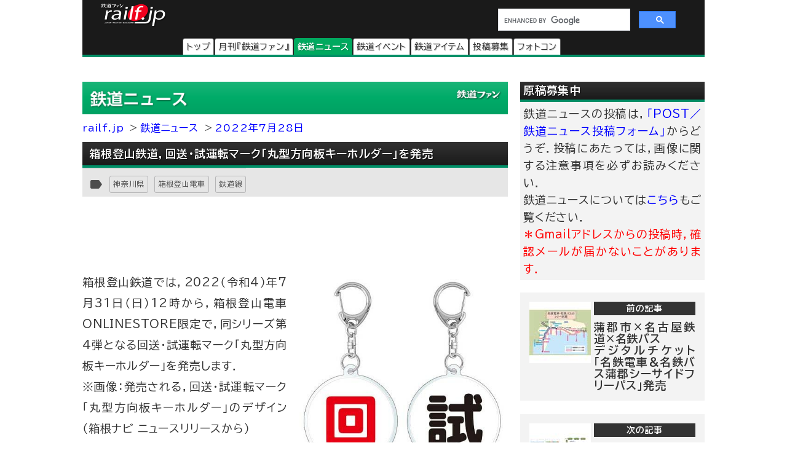

--- FILE ---
content_type: text/html
request_url: https://railf.jp/news/2022/07/28/112000.html
body_size: 40945
content:
<!DOCTYPE HTML>
<html lang="ja">
<head>
<meta charset="UTF-8">
<meta name="viewport" content="width=device-width, initial-scale=1, user-scalable=no">
<!-- Google Tag Manager -->
<script>(function(w,d,s,l,i){w[l]=w[l]||[];w[l].push({'gtm.start':
new Date().getTime(),event:'gtm.js'});var f=d.getElementsByTagName(s)[0],
j=d.createElement(s),dl=l!='dataLayer'?'&l='+l:'';j.async=true;j.src=
'https://www.googletagmanager.com/gtm.js?id='+i+dl;f.parentNode.insertBefore(j,f);
})(window,document,'script','dataLayer','GTM-TF7BX7J');</script>
<!-- End Google Tag Manager -->
<title> 箱根登山鉄道，回送・試運転マーク「丸型方向板キーホルダー」を発売｜鉄道ニュース｜2022年7月28日掲載｜鉄道ファン・railf.jp</title>

<meta name="thumbnail" content="https://cdn3.railf.jp/img/sq400/2022/07/sq220731_hakonetozan_goods.jpg" />

<meta name="keywords" content="神奈川県,箱根登山鉄道,箱根登山鉄道線,鉄道,ニュース" />
<meta name="description" content=" 箱根登山鉄道では，2022（令和4）年7月31日（日）12時から，箱根登山電車ONLINESTORE限定で，同シリーズ第4弾となる回送・試" />
<meta property="og:type" content="article" />

<meta property="og:image" content="https://cdn3.railf.jp/img/sq400/2022/07/sq220731_hakonetozan_goods.jpg">

<meta property="og:title" content=" 箱根登山鉄道，回送・試運転マーク「丸型方向板キーホルダー」を発売｜鉄道ニュース｜2022年7月28日掲載｜鉄道ファン・railf.jp" />
<meta property="og:locale" content="ja_JP" />
<meta property="og:site_name" content="鉄道ファン・railf.jp" />
<meta name="pinterest" content="nopin" />
<link rel="alternate" type="application/rss+xml" title="RSS2.0" href="https://railf.jp/rss/rss.xml" />
<link rel="alternate" type="application/atom+xml" title="Atom" href="https://railf.jp/rss/atom.xml" />
<link rel="start" href="https://railf.jp/news/" title="鉄道ニューストップページ" />
<link rel="canonical" href="https://railf.jp/news/2022/07/28/112000.html" />
<link rel="prev" href="https://railf.jp/news/2022/07/28/111000.html" title="蒲郡市×名古屋鉄道×名鉄バス デジタルチケット「名鉄電車＆名鉄バス蒲郡シーサイドフリーパス」発売" />
<link rel="next" href="https://railf.jp/news/2022/07/28/113000.html" title=" JRグループ駅ナカ小売業6社，「鉄道開業150年記念限定グッズ」第2弾を発売" />
<link rel="stylesheet" href="https://fonts.googleapis.com/icon?family=Material+Icons">
<link rel="preconnect" href="https://fonts.googleapis.com">
<link rel="preconnect" href="https://fonts.gstatic.com" crossorigin>
<link href="https://fonts.googleapis.com/css2?family=BIZ+UDPGothic:wght@400;700&display=swap" rel="stylesheet">
<link rel="stylesheet" href="https://cdn3.railf.jp/css/251216/style_article.css" media="print, screen and (min-width: 0)">
<style>
#global-footer{width:100%;}
#copyright{margin:0 auto;width:auto;}
#content-prev-next{width:auto;}
</style>
<script src="//ajax.googleapis.com/ajax/libs/jquery/2.0.3/jquery.min.js"></script>
<script type="application/javascript" src="//anymind360.com/js/8783/ats.js"></script>
<script async src="https://securepubads.g.doubleclick.net/tag/js/gpt.js"></script>
<script>
  　var slotBasePath = '/83555300,6473841/kouyusha/tetsudofan/';
 　 var slot = ['PC', 'SP'];
  　slot['PC'] = {
   　TDF_pc_all_infeed_1st_left : [[300, 250], [336, 280], [1, 1]],
   　TDF_pc_all_infeed_1st_right : [[300, 250], [336, 280], [320, 180], [1, 1]],
   　TDF_pc_all_infeed_2nd_left : [[300, 250], [336, 280], [320, 180], [1, 1]],
   　TDF_pc_all_infeed_2nd_right : [[300, 250], [336, 280], [320, 180], [1, 1]],
   　TDF_pc_all_right_1st : [[300, 250], [320, 180], [1, 1], [300, 600]],
   　TDF_pc_all_right_2nd : [[300, 250], [320, 180], [1, 1]],
  　 TDF_pc_news_infeed_1st : [[300, 250], [1, 1]],
   　TDF_pc_news_infeed_2nd : [[300, 250], [1, 1]],
   　TDF_pc_news_infeed_3rd : [[300, 250], [1, 1]],
       TDF_pc_news_middle : [[300, 250], [336, 280], [320, 180], [1, 1]],
       TDF_pc_top_billboard : [[970, 250], [1, 1]],
       TDF_pc_news_billboard : [[970, 250], [1, 1]],
       TDF_pc_newsarchives_billboard : [[970, 250], [1, 1]]
   };
   slot['SP'] = {
       TDF_sp_all_infeed_1st : [[300, 250], [336, 280], [320, 180], [1, 1], [300, 600], 'fluid'],
       TDF_sp_all_infeed_2nd : [[300, 250], [336, 280], [320, 180], [1, 1], [300, 600], 'fluid'], 
       TDF_sp_top_billboard : [[300, 250], [1, 1], 'fluid'],
       TDF_sp_news_billboard : [[300, 250], [1, 1], 'fluid'],
       TDF_sp_newsarchives_billboard : [[300, 250], [1, 1], 'fluid']
    };
     

    var device = /ip(hone|od)|android.*(mobile|mini)/i.test(navigator.userAgent) ||
        /Opera Mobi|Mobile.+Firefox|^HTC|Fennec|IEMobile|BlackBerry|BB10.*Mobile|GT-.*Build\/GINGERBREAD|SymbianOS.*AppleWebKit/.test(navigator.userAgent)
        ? 'SP' : 'PC';
    
          window.googletag = window.googletag || {cmd: []};
          var _AdSlots = [];
          googletag.cmd.push(function() {
              var i = 0;
              for( var unit in slot[device] ) {
                  _AdSlots[i] = googletag.defineSlot(slotBasePath+unit, slot[device][unit], unit).addService(googletag.pubads());
                  i++;
              }
              googletag.pubads().enableSingleRequest();
              googletag.pubads().collapseEmptyDivs();
              googletag.enableServices();
          });
    </script>
<!-- for Twitter -->
<meta name="twitter:card" content="summary_large_image">

<meta name="twitter:image" content="https://cdn3.railf.jp/img/sq400/2022/07/sq220731_hakonetozan_goods.jpg">

<meta name="twitter:title" content=" 箱根登山鉄道，回送・試運転マーク「丸型方向板キーホルダー」を発売">
<meta name="twitter:description" content=" 箱根登山鉄道では，2022（令和4）年7月31日（日）12時から，箱根登山電車ONLINESTORE限定で，同シリーズ第4弾となる回送・試">
<script type="application/ld+json">
{
  "@context": "http://schema.org",
  "@type": "NewsArticle",
  "mainEntityOfPage": {
    "@type": "WebPage",
    "@id": "https://railf.jp/news/2022/07/28/112000.html"
  },
  "headline": " 箱根登山鉄道，回送・試運転マーク「丸型方向板キーホルダー」を発売",
  "image": [

    "https://cdn3.railf.jp/img/sq400/2022/07/sq220731_hakonetozan_goods.jpg"

   ],
  "datePublished": "2022-07-28T11:20:+09:00",
  "dateModified": "2022-07-28T11:20:+09:00",
  "author": {
    "@type": "Person",

    "name": "『鉄道ファン』編集部"

  },
  "publisher": {
    "@type": "Organization",
    "name": "月刊『鉄道ファン』編集部",
    "logo": {
        "@type": "ImageObject",
        "url": "https://cdn3.railf.jp/img/railf_logo_420-60.gif"
    }
  },
  "description": " 箱根登山鉄道では，2022（令和4）年7月31日（日）12時から，箱根登山電車ONLINESTORE限定で，同シリーズ第4弾となる回送・試運転マーク「丸型方向板キーホルダー」を発売します． ※画像："
}
</script>

<script type="text/javascript">
    (function(c,l,a,r,i,t,y){
        c[a]=c[a]||function(){(c[a].q=c[a].q||[]).push(arguments)};
        t=l.createElement(r);t.async=1;t.src="https://www.clarity.ms/tag/"+i;
        y=l.getElementsByTagName(r)[0];y.parentNode.insertBefore(t,y);
    })(window, document, "clarity", "script", "mt1h9xsv19");
</script>
</head>

<body oncontextmenu="return false;">
<!-- Google Tag Manager (noscript) -->
<noscript><iframe src="https://www.googletagmanager.com/ns.html?id=GTM-TF7BX7J"
height="0" width="0" style="display:none;visibility:hidden"></iframe></noscript>
<!-- End Google Tag Manager (noscript) -->
<div id="wrapper">
<header>
<div id="logo-back" class="news-header">
<div class="pc_display">
<div style="width:100%;float:none;">
<div id="brand-logo"><a href="https://railf.jp/">railf.jp</a></div>
<div id="railf-search">
<script async src="https://cse.google.com/cse.js?cx=627d613a628a347e2"></script>
<div class="gcse-search"></div>
</div>
</div>
<div style="clear:both;">
<!-- メインメニュー --><div id="navi-large-box"><nav><ul><li id="toppage-navi-large" class="navi-large"><a href="https://railf.jp/">トップ</a></li><li id="railfan-navi-large" class="navi-large"><a href="https://railf.jp/japan_railfan_magazine/">月刊『鉄道ファン』</a></li><li id="news-navi-large" class="navi-large"><a href="https://railf.jp/news/">鉄道ニュース</a></li><li id="event-navi-large" class="navi-large"><a href="https://railf.jp/event/">鉄道イベント</a></li><li id="item-navi-large" class="navi-large"><a href="https://railf.jp/item/">鉄道アイテム</a></li><li id="toukou-navi-large" class="navi-large"><a href="https://railf.jp/contribution/">投稿募集</a></li><li id="contest-navi-large" class="navi-large"><a href="https://railf.jp/contest/">フォトコン</a></li></ul></nav></div><script type="application/ld+json">{  "@context": "https://schema.org",  "@type": "SiteNavigationElement",  "hasPart": [    {      "@type": "WebPage",      "name": "トップページ",      "url": "https://railf.jp"    },    {      "@type": "AboutPage",      "name": "会社概要",      "url": "https://railf.jp/company"    },    {      "@type": "CollectionPage",      "name": "月刊『鉄道ファン』",      "url": "https://railf.jp/japan_railfan_magazine"    },    {      "@type": "CollectionPage",      "name": "鉄道ニュース",      "url": "https://railf.jp/news"    },    {      "@type": "CollectionPage",      "name": "鉄道イベント",      "url": "https://railf.jp/event"    },    {      "@type": "CollectionPage",      "name": "鉄道アイテム",      "url": "https://railf.jp/item"    },    {      "@type": "CollectionPage",      "name": "投稿募集",      "url": "https://railf.jp/contribution"    },    {      "@type": "CollectionPage",      "name": "フォトコンテスト",      "url": "https://railf.jp/contest"    }  ]}</script>
</div>
</div>
<div class="sp_display">
<div id="brand-logo_sp"><a href="https://railf.jp/">railf.jp</a></div>
<div class="icon_header_sp"><div class="col5">
<div class="row5 rad"><a href="https://railf.jp/japan_railfan_magazine/"><div class="svg_header_mag svg_header"></div></a></div>
<div class="row5 rad"><a href="https://railf.jp/news/"><div class="svg_header_new svg_header"></div></a></div>
<div class="row5 rad"><a href="https://railf.jp/event/"><div class="svg_header_eve svg_header"></div></a></div>
<div class="row5 rad"><a href="https://railf.jp/contribution/"><div class="svg_header_tou svg_header"></div></a></div>
<div class="row5 rad"><a href="https://railf.jp/contest/"><div class="svg_header_con svg_header"></div></a></div>
</div></div>
</div>
</div>
</header>
<div id="content" class="clearfix">
<script async src="//pagead2.googlesyndication.com/pagead/js/adsbygoogle.js"></script>
<!--TODO: 本文 -->
<div class="contentinner">

<div class="sp_search"><div id="railf-search_sp" style="min-height:68px;">
<script async src="https://cse.google.com/cse.js?cx=627d613a628a347e2"></script>
<div class="gcse-search"></div>
</div></div>
<div class="fourm_video_sp" style=“min-height:240px”></div>

<div class="sp_book_box"><style>.svg_book_button{background-color:#fb9c00;}</style><div class="sp_book_img_box"><a href="https://railf.jp/japan_railfan_magazine/2026/778/" class="ga4_click_1" title="鉄道ファン2026年2月号（通巻778号）の目次を見る" onclick="ga('send', 'event', 'link', 'click', 'sp-book-img');"><img class="lazyload" src="https://cdn3.railf.jp/img/spacer.gif" data-src="https://cdn3.railf.jp/img/cover200/202602.jpg" alt="鉄道ファン2026年2月号（通巻778号）" /></a></div><div class="sp_book_menu_box"><div class="sp_book_menu_box_up"><div class="sp_book_title">『鉄道ファン』2026年2月号</div><div class="sp_book_date">2025年12月19日発売</div><div class="sp_book_yen">特別定価1400円（税込）</div></div><div class="sp_book_menu_box_dwn"><div class="sp_book_mokuji"><a href="https://railf.jp/japan_railfan_magazine/2026/778/" target="_blank"><div class="book_button button_mokuji"><div class="svg_book_button svg_book_button_mokuji"></div><div class="sp_book_button_txt">目次を見る</div></div></a></div><div class="sp_book_enq"><a href="https://railf.jp/enquete/" target="_blank"><div class="book_button button_enq"><div class="svg_book_button svg_book_button_enq"></div><div class="sp_book_button_txt">アンケートdeプレゼント</div></div></a></div></div></div></div>

<div class="banner_pc"><!-- /83555300/kouyusha/tetsudofan/TDF_pc_newsarchives_billboard -->
<div id='TDF_pc_newsarchives_billboard' style='min-width: 970px;min-height: 250px;'>
  <script>
    googletag.cmd.push(function() { googletag.display('TDF_pc_newsarchives_billboard'); });
  </script>
</div></div>

<div class="left-content"><section>
<div class="news-corner sub-box"><h1><a href="https://railf.jp/news/" title="鉄道ニュースのトップページ">鉄道ニュース</a></h1></div>

<ul id="breadcrumbs">
<li class="breadcrumbs"><a href="https://railf.jp/" title="railf.jpトップページ">railf.jp</a></li>
<li class="breadcrumbs"><a href="https://railf.jp/news/" title="鉄道ニューストップページ">鉄道ニュース</a></li>
<li class="breadcrumbs"><a href="https://railf.jp/news/2022/07/28/" title="2022年7月28日の記事一覧">2022年7月28日</a></li>
</ul>

<article><div id="news-article-box">
<div class="news-title title"><h1> 箱根登山鉄道，回送・試運転マーク「丸型方向板キーホルダー」を発売</h1></div>

<div id="box_mi">
<div id="box_tosum" style="clear:none;float:left;width:auto;">
<div id="box_tosum_label"><i class="material-icons mi-label">label</i></div>
<div class="button_tosum"><a href="https://railf.jp/summary/prefectures/kanto/kanagawa/">神奈川県</a></div><div class="button_tosum"><a href="https://railf.jp/summary/company/mintetsu/hakone-tozan/">箱根登山電車</a></div><div class="button_tosum"><a href="https://railf.jp/summary/company/mintetsu/hakone-tozan/railway/">鉄道線</a></div>
</div>
</div>

<div class="fourm_undertitle" style="min-height:110px"></div>


<div class="Adarticle-content" style="display:block;"><img alt="箱根登山鉄道，回送・試運転マーク「丸型方向板キーホルダー」を発売" src="https://cdn3.railf.jp/img/news/2022/07/220731_hakonetozan_goods.jpg" width="450" height="450" class="mt-image-right" />
<p>箱根登山鉄道では，2022（令和4）年7月31日（日）12時から，箱根登山電車ONLINESTORE限定で，同シリーズ第4弾となる回送・試運転マーク「丸型方向板キーホルダー」を発売します．</p>
<p>※画像：発売される，回送・試運転マーク「丸型方向板キーホルダー」のデザイン（箱根ナビ ニュースリリースから）</p>
<div class="article-content-detail"><table>
<tr>
<td class="left_title">デザイン</td>
<td>●試運転・回送時にのみ100形車で使用されてきた丸形方向板を忠実に再現しています．<br />
●昭和時代から変わらないシンプルなデザインへの親しみやすさと，通常運行時には見ることのできない希少性が感じられる方向板です．<br />
●おもて面：回（回送），うら面：試（試運転）</td>
</tr>
<tr>
<td class="left_title">発売価格</td>
<td>550円（税込，送料別）</td>
</tr>
<tr>
<td class="left_title">発売数</td>
<td>限定100個</td>
</tr>
<tr>
<td class="left_title">発売開始日</td>
<td>2022（令和4）年7月31日（日）12時<br />
※売り切れ次第，販売終了．</td>
</tr>
<tr>
<td class="left_title">発売場所</td>
<td><a href="https://htr-merch.stores.jp/" target="_blank">箱根登山電車ONLINESTORE</a></td>
</tr>
<tr>
<td class="left_title">そのほか</td>
<td>●箱根登山電車車内では，販売されません．<br />
●入金確認後，2週間以内に発送されます．<br />
●支払方法はクレジットカード決済，コンビニ決済，銀行振込，キャリア決済，楽天ペイが利用できます．</td>
</tr>
<tr>
<td class="left_title">ご案内</td>
<td><a href="https://www.hakonenavi.jp/_wp/wp-content/uploads/2022/07/5725ffc8c03fa2fcf9045b815841a2b7.pdf" target="_blank">運転士＆車掌が考案の人気シリーズ商品第4弾 回送・試運転マーク「丸型方向板キーホルダー」を販売開始（箱根ナビ ニュースリリース，PDFファイル）</a></td>
</tr>
</table>

<div class="article_end" style="width:1px;height:1px"></div>
</div>
</div>

</div></article>

<div id="more-div"><div class="more-box" id="box_more">
<a href="https://railf.jp/news/archives/index.html" title="新着ニュースをもっと見る"><div class="more-svg_news"></div></a>
</div></div>

<div id="gsns-div">
<div id="eventgoogle_box"><div id="eventgoogle">
<div id="go_to_company" class="hakone-tozan">

<a href="https://railf.jp/news/mintetsu/hakone-tozan/" title="箱根登山鉄道の記事一覧">

箱根登山の記事一覧</a>

</div>
</div></div>
<div id="box_dateandsns"><div id="box_social">
<div class="box_social_icon"><div class="sns_share"></div></div>
<div class="box_social_txt">
<div class="box_social_share_txt">このページを<br />シェアする</div>
<a href="http://line.me/R/msg/text/? 箱根登山鉄道，回送・試運転マーク「丸型方向板キーホルダー」を発売｜鉄道ニュースhttps://railf.jp/news/2022/07/28/112000.html" target="_blank"><div class="sns_line sns_svg"></div></a>
<a href="https://www.facebook.com/share.php?u=https://railf.jp/news/2022/07/28/112000.html&t= 箱根登山鉄道，回送・試運転マーク「丸型方向板キーホルダー」を発売｜鉄道ニュース" target="_blank"><div class="sns_fb sns_svg"></div></a>
<a href="https://twitter.com/intent/tweet?url=https://railf.jp/news/2022/07/28/112000.html&text= 箱根登山鉄道，回送・試運転マーク「丸型方向板キーホルダー」を発売｜鉄道ニュース" target="_blank"><div class="sns_tw sns_svg"></div></a>
</div>
</div></div><!-- #box_dateandsns -->
</div><!-- #gsns-div -->

</section>
<aside>
<div class="print-none b-center">
<div class="sub-box">
<div class="banner_L_left"><!-- /83555300/kouyusha/tetsudofan/TDF_pc_all_infeed_1st_left -->
<div id='TDF_pc_all_infeed_1st_left' style='min-width: 300px; min-height: 180px;'>
  <script>
    googletag.cmd.push(function() { googletag.display('TDF_pc_all_infeed_1st_left'); });
  </script>
</div></div>
<div class="banner_L_right"><!-- /83555300/kouyusha/tetsudofan/TDF_pc_all_infeed_1st_right -->
<div id='TDF_pc_all_infeed_1st_right' style='min-width: 300px; min-height: 180px;'>
  <script>
    googletag.cmd.push(function() { googletag.display('TDF_pc_all_infeed_1st_right'); });
  </script>
</div></div>
</div>
</div>
<div class="banner_sp"><!-- /83555300/kouyusha/tetsudofan/TDF_sp_all_infeed_1st -->
<div id='TDF_sp_all_infeed_1st' style='min-width:300px;min-height:180px;'>
  <script>
    googletag.cmd.push(function() { googletag.display('TDF_sp_all_infeed_1st'); });
  </script>
</div></div>
<div id="next-prev-box"></div>
<div id="next-prev_div-sp" class="m-top">
<div id="prev-box-sp" class="next-prev"><a href="https://railf.jp/news/2022/07/28/111000.html" title="前の記事： デジタルチケット「名鉄電車＆名鉄バス蒲郡シーサイドフリーパス」発売を見る">
<div class="next-prev-thumb"><img src="https://cdn3.railf.jp/img/sq100/2022/07/sq220730_meitetsu_gamagori.jpg"></div>
<div class="next-prev-detail">
<div class="next-prev-heading">前の記事</div>
<h2 class="next-prev-title">
<span class="small">蒲郡市×名古屋鉄道×名鉄バス</span><br />
 デジタルチケット「名鉄電車＆名鉄バス蒲郡シーサイドフリーパス」発売

</h2>
</div>
</a></div>
<div id="next-box-sp" class="next-prev"><a href="https://railf.jp/news/2022/07/28/113000.html" title="次の記事： JRグループ駅ナカ小売業6社，「鉄道開業150年記念限定グッズ」第2弾を発売を見る">
<div class="next-prev-thumb"><img src="https://cdn3.railf.jp/img/sq100/2022/08/sq220802_railway150th_goods.jpg"></div>
<div class="next-prev-detail">
<div class="next-prev-heading">次の記事</div>
<h2 class="next-prev-title">

 JRグループ駅ナカ小売業6社，「鉄道開業150年記念限定グッズ」第2弾を発売

</h2>
</div>
</a></div>
</div><!-- #next-prev_div_sp -->
<div style="clear:both;">
<div class="rank_div_left"><div class="sub-box">
<div class="news-title title"><h2>新着ニュース</h2></div>
<ul><script src="https://railf.jp/under_new_news.js"></script></ul>
<div class="more-box">
<a href="https://railf.jp/news/archives/index.html" title="新着イベントをもっと見る"><div class="more-svg_news"></div></a>
</div>
</div></div>
<div class="banner_sp"><!-- /83555300/kouyusha/tetsudofan/TDF_sp_all_infeed_2nd -->
<div id='TDF_sp_all_infeed_2nd' style='min-width:300px; min-height:180px;'>
  <script>
    googletag.cmd.push(function() { googletag.display('TDF_sp_all_infeed_2nd'); });
  </script>
</div></div>
<div class="rank_div_right"><div class="sub-box">
<div class="news-title title"><h2>ニュース記事アクセスランキング</h2></div>
<!-- Ranklet4 https://ranklet4.com/  RF_右N1日_5個 -->
<aside id="ranklet4-7PeFkFP9ewZn0PnHe0dL"></aside>
<script async src="https://pro.ranklet4.com/widgets/7PeFkFP9ewZn0PnHe0dL.js"></script>
<div class="more-box">
<a href="https://railf.jp/rank/index.html#rank_news_more" title="ランキングをもっと見る"><div class="more-svg_rank"></div></a>
</div>
</div></div>
</div>
<div class="banner-box" style="clear:both;"></div><!-- FMおすすめSPトリガー -->
<div id="fm_trigger_pc">
<div class="banner-dfp notice-box notice-box-left m-top"></div><!-- FMおすすめPCトリガー（ニュース） -->
</div>
</aside>
</div><!-- .left-content -->
<div class="right-content"><aside><div class="sub-box"><div class="notice-box"><h2 class="news-title title">原稿募集中</h2>
<p>鉄道ニュースの投稿は，<a href="https://railf.jp/contribution/form/post.html" target="_blank">「POST／鉄道ニュース投稿フォーム」</a>からどうぞ．投稿にあたっては，画像に関する注意事項を必ずお読みください．<br />
鉄道ニュースについては<a href="https://railf.jp/news/faq.html">こちら</a>もご覧ください．<br />
<strong>＊Gmailアドレスからの投稿時，確認メールが届かないことがあります．</strong></p></div></div>

<div id="right_banner_top" class="banner_pc"><!-- /83555300/kouyusha/tetsudofan/TDF_pc_all_right_1st -->
<div id='TDF_pc_all_right_1st' style='min-width:300px;min-height:180px;'>
  <script>
    googletag.cmd.push(function() { googletag.display('TDF_pc_all_right_1st'); });
  </script>
</div></div>

<div id="next-prev_div" class="m-top">
<div id="prev-box" class="next-prev"><a href="https://railf.jp/news/2022/07/28/111000.html" title="前の記事： デジタルチケット「名鉄電車＆名鉄バス蒲郡シーサイドフリーパス」発売を見る">
<div class="next-prev-thumb"><img src="https://cdn3.railf.jp/img/sq100/2022/07/sq220730_meitetsu_gamagori.jpg"></div>
<div class="next-prev-detail">
<div class="next-prev-heading">前の記事</div>
<h2 class="next-prev-title">
<span class="small">蒲郡市×名古屋鉄道×名鉄バス</span><br />
 デジタルチケット「名鉄電車＆名鉄バス蒲郡シーサイドフリーパス」発売

</h2>
</div>
</a></div>
<div id="next-box" class="next-prev"><a href="https://railf.jp/news/2022/07/28/113000.html" title="次の記事： JRグループ駅ナカ小売業6社，「鉄道開業150年記念限定グッズ」第2弾を発売を見る">
<div class="next-prev-thumb"><img src="https://cdn3.railf.jp/img/sq100/2022/08/sq220802_railway150th_goods.jpg"></div>
<div class="next-prev-detail">
<div class="next-prev-heading">次の記事</div>
<h2 class="next-prev-title">

 JRグループ駅ナカ小売業6社，「鉄道開業150年記念限定グッズ」第2弾を発売

</h2>
</div>
</a></div>
</div><!-- #next-prev_div -->
<div class="sub-box right-magazine-box pc_display"><div class="title-rf778 title" style="border-bottom-style: solid; border-width: 4px;"><h2>鉄道ファン2026年2月号</h2></div><div id="magazine-right"><div class="info-magazine-right"><div class="image-magazine-right"><a href="https://railf.jp/japan_railfan_magazine/2026/778/" class="ga4_click_1" title="鉄道ファン2026年2月号（通巻778号）の目次を見る" onclick="ga('send', 'event', 'link', 'click', 'right-cover');"><img class="lazyload" src="https://cdn3.railf.jp/img/spacer.gif" data-src="https://cdn3.railf.jp/img/cover200/202602.jpg" alt="鉄道ファン2026年2月号（通巻778号）" /></a></div><div class="spec-magazine-right"><div class="date-magazine-right">発売日：2025年12月19日</div><div class="yen-magazine-right">特別定価1400円（税込）</div><div class="mokuji-button-magazine-right"><a href="https://railf.jp/japan_railfan_magazine/2026/778/" class="ga4_click_1" title="鉄道ファン2026年2月号（通巻778号）の目次を見る" onclick="ga('send', 'event', 'link', 'click', 'right-mokujibutton');">目次を見る</a></div><div class="enquete-button-magazine-right"><a href="https://railf.jp/enquete/" title="愛読者アンケートに答える" target="_blank">愛読者アンケートdeプレゼント</a></div></div></div>
<div class="detail-magazine-right"><div class="page-magazine-right"><a href="https://railf.jp/japan_railfan_magazine/2026/778/778-007.html" class="ga4_click_1" title="特集  有料着席サービス" onclick="ga('send', 'event', 'link', 'click', 'right-midokoro');"><img class="lazyload" alt="特集 有料着席サービス" src="https://cdn3.railf.jp/img/spacer.gif" data-src="https://cdn3.railf.jp/img/magazine/778/rm2602_007.jpg" /></a></div><div class="contents-magazine-right"><a href="https://railf.jp/japan_railfan_magazine/2026/778/778-007.html" class="ga4_click_1" title="特集  有料着席サービス" onclick="ga('send', 'event', 'link', 'click', 'right-midokoro-title');"><div class="contents-title-magazine-right"><small>特集 </small><br />有料着席サービス</div></a><div class="more-magazine-right"><a href="https://railf.jp/japan_railfan_magazine/2026/778/778-007.html" title="特集  有料着席サービス">詳しく見る&gt;&gt;</a></div></div></div>
</div></div>
<div class="sub-box"><ul><li class="sidebanner300"><a href="http://national-trust.or.jp/protection/index.php?c=protection_view&pk=1491202076" target="_blank" onclick="ga('send', 'event', 'banner', 'click', 'trust_side');"><img alt="ナショナル・トラスト" title="ナショナル・トラスト" src="https://cdn3.railf.jp/img/ad/national_banner_300_50px_2023.jpg" /></a></li>
<li class="sidebanner300"><a href="http://vicom.jp/" target="_blank" onclick="ga('send', 'event', 'banner', 'click', 'vicom_side');"><img alt="ビコム" title="ビコム" src="https://cdn3.railf.jp/img/ad/vicom_banner_300_50px_202011.jpg" /></a></li>
<li class="sidebanner300"><a href="https://www.hosho.ac.jp/showa.php" target="_blank" onclick="ga('send', 'event', 'banner', 'click', 'hosho_school');"><img alt="豊昭学園" title="豊昭学園" src="https://cdn3.railf.jp/img/ad/showa_banner_300_50px.jpg" /></a></li>
<li class="sidebanner300"><a href="http://airplug.cocolog-nifty.com/bellz/" target="_blank" onclick="ga('send', 'event', 'banner', 'click', 'super_bellz');"><img alt="鉄音アワー" title="鉄音アワー" src="https://cdn3.railf.jp/img/ad/super_bellz_300_50.gif" /></a></li>
<li class="sidebanner300"><a href="https://www.jrc.gr.jp/" target="_blank" onclick="ga('send', 'event', 'banner', 'click', 'JRC');"><img alt="鉄道友の会" title="鉄道友の会" src="https://cdn3.railf.jp/img/ad/jrc_300x60.gif" /></a></li></ul></div>
<style>
#library_banner_300x250_sppccom{display:block;margin:20px auto 0;width:300px;}
#library_banner_300x250_com{
display:block;width:300px;height:250px;position:relative;
background:no-repeat url("https://cdn3.railf.jp/img/library_banner/bg_railf-library_300x250.jpg");}
#library_catchtitle_300x250_com{display:block;width:300px;color:#2a374b;
position:absolute;top:52px;left:0;
font-size:18px;font-weight:bold;text-align:center;
}
#library_catchbox_300x250_com{display:block;width:135px;
position:absolute;bottom:15px;left:15px;
}
#library_catch_300x250_com{display:block;width:135px;padding:5px;color:#2a374b;
position:absolute;bottom:50px;left:0;font-size:28px;font-weight:bold;line-heihgt:1.6;text-align:center;}
#library_yen_300x250_com{display:block;width:135px;height:46px;padding:8px 12px;color:#fff;
position:absolute;bottom:0;left:0;font-size:18px;border-radius:23px;text-align:center;}
#library_cover_300x250_com{display:block;width:115px;box-shadow:1px 1px 3px rgba(0, 0, 0, .1);
position:absolute;bottom:15px;right:15px;}
</style>
<div id="library_banner_300x250_sppccom">
<a href="https://railf-library.jp/" target="_blank" title="鉄道ファン図書館_300x250">
<div id="library_banner_300x250_com">
<style>#library_yen_300x250_com{background-color:#f0972a;}</style><div id="library_catchtitle_300x250_com">創刊号から2021年3月号まで</div><div id="library_catchbox_300x250_com"><div id="library_catch_300x250_com">719号が<br />読み放題</div><div id="library_yen_300x250_com">月額396円</div></div><div id="library_cover_300x250_com"><img src="https://cdn3.railf.jp/img/cover200/202103.jpg" alt="鉄道ファン図書館最新号 2021年3月号（通巻719号）" /></div>
</div>
</a>
</div>
<div class="sub-box"><div class="item-title title"><h2>おすすめ情報</h2></div><ul><li class="other-contents"><a href="https://railf.jp/event/2026/01/" class="ga4_click_1" onclick="ga('send', 'event', 'banner', 'click', 'event-month');"> 
<div class="thumbnail-90"><img src="https://cdn3.railf.jp/img/sq100/event_month/01.png" width="100" alt="1月に開催されるイベント一覧"></div>
<div class="list-box-186"><div class="mini mini05">鉄道イベント</div><div class="list-title"><h3>1月に開催されるイベント一覧</h3></div></div></a></li>

<li class="other-contents"><a href="https://railf.jp/event/weekend/index.html" class="ga4_click_1" onclick="ga('send', 'event', 'banner', 'click', 'event-weekend');"> 
<div class="thumbnail-90"></div>
<div class="list-box-186"><div class="mini mini05">鉄道イベント</div><div class="list-title"><h3>今週末のイベント一覧</h3></div></div></a></li>

<li class="other-contents"><a href="https://railf.jp/news/2025/12/17/124000.html" class="ga4_click_1" onclick="ga('send', 'event', 'banner', 'click', 'side-osusume');"><div class="thumbnail-90"><img src="https://cdn3.railf.jp/img/sq100/2025/12/sq251217_gmstore_oosu1.jpg" width="100" alt="グリーンマックス・ザ・ストア ナゴヤ大須店がリニューアルオープン"></div><div class="list-box-186"><div class="mini mini04">鉄道ニュース</div><div class="list-title"><h3>グリーンマックス・ザ・ストア ナゴヤ大須店がリニューアルオープン</h3></div></div></a></li><li class="other-contents"><a href="https://railf.jp/event/2025/12/15/111500.html" class="ga4_click_1" onclick="ga('send', 'event', 'banner', 'click', 'side-osusume');"><div class="thumbnail-90"><img src="https://cdn3.railf.jp/img/sq100/2026/01/sq260117_nta_harukatour.jpg" width="100" alt="日本旅行，「ハローキティはるか号で行く冬の丹波篠山わくわくトリップ」の参加者募集"></div><div class="list-box-186"><div class="mini mini05">鉄道イベント</div><div class="list-title"><h3><span class="small">2026年1月17日催行</span><br />日本旅行，「ハローキティはるか号で行く冬の丹波篠山わくわくトリップ」の参加者募集</h3></div></div></a></li><li class="other-contents"><a href="https://railf.jp/news/2025/10/17/120000.html" class="ga4_click_1" onclick="ga('send', 'event', 'banner', 'click', 'side-osusume');"><div class="thumbnail-90"><img src="https://cdn3.railf.jp/img/sq100/2025/10/sq251017_ainokjaze_cf.jpg" width="100" alt="「あいの風とやま鉄道開業10周年 応援プロジェクト」始動"></div><div class="list-box-186"><div class="mini mini04">鉄道ニュース</div><div class="list-title"><h3>「あいの風とやま鉄道開業10周年 応援プロジェクト」始動</h3></div></div></a></li>

<li class="other-contents"><a href="https://railf.jp/event/railyard.html" class="ga4_click_1" onclick="ga('send', 'event', 'banner', 'click', 'event-railyard');"> 
<div class="thumbnail-90"></div>
<div class="list-box-186"><div class="mini mini05">鉄道イベント</div><div class="list-title"><h3>車両基地・工場などの公開イベント一覧</h3></div></div></a></li></ul></div>
<div class="sub-box right_rank_div">
<div class="event-title title"><h2>新着イベント</h2></div>
<ul><script src="https://railf.jp/under_new_event.js"></script></ul>
<div class="more-box">
<a href="https://railf.jp/event/archives/index.html" title="新着イベントをもっと見る"><div class="more-svg_event"></div></a>
</div>
</div>
<div class="sub-box right_rank_div">
<h1 class="event-title title">イベント記事アクセスランキング</h1>
<!-- Ranklet4 https://ranklet4.com/ RF_右E1日_5個 -->
<aside id="ranklet4-miDrXTYXryw8z5jsPaq1"></aside>
<script async src="https://pro.ranklet4.com/widgets/miDrXTYXryw8z5jsPaq1.js"></script>
<div class="more-box">
<a href="https://railf.jp/rank/index.html#rank_event_more" title="ランキングをもっと見る"><div class="more-svg_rank"></div></a>
</div>
</div>
<div class="right_etc_box">
<div class="right_etc_title_box"><div class="right_cal_title_svg"></div><div class="right_etc_title">各月のイベント一覧</div></div>
<div class="right_etc_inner_box">
<div class="right_eventcal"><a href="https://railf.jp/event/2026/01/">
<div class="right_eventarea_svg_box"><div class="right_eventcal_svg"></div></div>
<div class="right_eventcal_title">1月</div>
</a></div>










<div class="right_eventcal"><a href="https://railf.jp/event/2026/02/">
<div class="right_eventarea_svg_box"><div class="right_eventcal_svg"></div></div>
<div class="right_eventcal_title">2月</div>
</a></div>
<div class="right_eventcal"><a href="https://railf.jp/event/2026/03/">
<div class="right_eventarea_svg_box"><div class="right_eventcal_svg"></div></div>
<div class="right_eventcal_title">3月</div>
</a></div>
</div>
</div><!-- .right_etc_box -->
<div class="right_etc_box">
<div class="right_etc_title_box"><div class="right_etc_title_svg"></div><div class="right_etc_title">各エリアのイベント一覧</div></div>
<div class="right_etc_inner_box">
<div class="right_eventarea"><a href="https://railf.jp/event/matome/touhoku.html">
<div class="right_eventarea_svg_box"><div class="right_eventarea_svg"></div></div>
<div class="right_eventarea_title">北海道・東北</div>
</a></div>
<div class="right_eventarea"><a href="https://railf.jp/event/matome/kanto.html">
<div class="right_eventarea_svg_box"><div class="right_eventarea_svg"></div></div>
<div class="right_eventarea_title">関東・甲信越</div>
</a></div>
<div class="right_eventarea"><a href="https://railf.jp/event/matome/tokai_hokuriku.html">
<div class="right_eventarea_svg_box"><div class="right_eventarea_svg"></div></div>
<div class="right_eventarea_title">東海・北陸</div>
</a></div>
<div class="right_eventarea"><a href="https://railf.jp/event/matome/kansai.html">
<div class="right_eventarea_svg_box"><div class="right_eventarea_svg"></div></div>
<div class="right_eventarea_title">関西（近畿）</div>
</a></div>
<div class="right_eventarea"><a href="https://railf.jp/event/matome/shikoku.html">
<div class="right_eventarea_svg_box"><div class="right_eventarea_svg"></div></div>
<div class="right_eventarea_title">中国・四国</div>
</a></div>
<div class="right_eventarea"><a href="https://railf.jp/event/matome/kyushu.html">
<div class="right_eventarea_svg_box"><div class="right_eventarea_svg"></div></div>
<div class="right_eventarea_title">九州・沖縄</div>
</a></div>
</div>
</div><!-- .right_etc_box --></aside></div>

</div><!--TODO: .contentinner -->
</div><!--TODO: #content -->

<footer>
<!--TODO: 前へ次へ -->
<ul id="content-prev-next">
<li class="content-prev"><a href="https://railf.jp/news/2022/07/28/111000.html" title="前の記事： デジタルチケット「名鉄電車＆名鉄バス蒲郡シーサイドフリーパス」発売を見る"> デジタルチケット「名鉄電車＆名鉄バス蒲郡シーサイドフリーパス」発売</a></li>
<li class="content-next"><a href="https://railf.jp/news/2022/07/28/113000.html" title="次の記事： JRグループ駅ナカ小売業6社，「鉄道開業150年記念限定グッズ」第2弾を発売を見る"> JRグループ駅ナカ小売業6社，「鉄道開業150年記念限定グッズ」第2弾を発売</a></li>
</ul>
<script type="application/ld+json">
{
  "@context": "http://schema.org",
  "@type": "BreadcrumbList",
  "itemListElement": [
    {
      "@type": "ListItem",
      "position": 1,
      "item": {
        "@id": "https://railf.jp/",
        "name": "railf.jp"
      }
    }, {
      "@type": "ListItem",
      "position": 2,
      "item": {
        "@id": "https://railf.jp/news/",
        "name": "鉄道ニュース"
      }
    }, {
      "@type": "ListItem",
      "position": 3,
      "item": {

        "@id": "https://railf.jp/news/mintetsu/hakone-tozan/",

        "name": "箱根登山鉄道の記事一覧"
      }
    }, {
      "@type": "ListItem",
      "position": 4,
      "item": {
        "@id": "https://railf.jp/news/2022/07/28/112000.html",
        "name": " 箱根登山鉄道，回送・試運転マーク「丸型方向板キーホルダー」を発売"
      }
    }
  ]
}
</script>
<div id="global-footer"><div id="footer-navi-large-box"><div id="footer-navi-box1"><div class="footer-navi-large-container"><div class="footer-navi-large-box">『鉄道ファン』情報<ul><li class="footer-navi-large"><a href="https://railf.jp/japan_railfan_magazine/2026/778/" title="鉄道ファン2026年2月号（通巻778号）の目次を見る"><div class="button-footer-more">鉄道ファン2026年2月号</div></a></li><li class="footer-navi-large"><a href="https://railf.jp/enquete/">愛読者アンケート de プレゼント</a></li><li class="footer-navi-large"><a href="https://railf.jp/contribution/">投稿募集</a></li><li class="footer-navi-large"><a href="https://railf.jp/contest/">フォトコンテスト</a></li><li class="footer-navi-large"><a href="https://railf.jp/japan_railfan_magazine/about/">月刊『鉄道ファン』とは</a></li></ul></div></div><div class="footer-navi-large-container"><div class="footer-navi-large-box">新着情報<ul><li class="footer-navi-large"><a href="https://railf.jp/news/">鉄道ニュース</a></li><li class="footer-navi-large"><a href="https://railf.jp/event/">鉄道イベント</a></li><li class="footer-navi-large"><a href="https://railf.jp/item/">鉄道アイテム</a></li><li class="footer-navi-large"><a href="https://railf.jp/special/209/">railfスペシャル</a></li></ul></div></div></div><div id="footer-navi-box2"><div class="footer-navi-large-container"><div class="footer-navi-large-box"><a href="https://railf.jp/ad/">広告掲載について</a></div><div class="footer-navi-large-box"><a href="https://railf.jp/company/">交友社 会社概要</a></div><div class="footer-navi-large-box"><a href="https://railf.jp/about_site/">サイトのご利用について</a></div></div><div class="footer-navi-large-container"><div class="footer-navi-large-box"><a href="https://www.jrc.gr.jp/" target="_blank">鉄道友の会ホームページ</a></div><div class="footer-navi-large-box"><a href="mailto:koyusha_master@railf.jp" title="メールでのお問い合わせはこちらからどうぞ">お問い合せ</a></div></div></div></div></div><div id="copyright"><small>Copyright &copy; KOYUSHA CO.,LTD.</small></div>
</footer>
</div><!--TODO: #wrapper -->
<script src="https://cdn3.railf.jp/js/200204_v2-2/lazyload.min.js"></script>
<script>
  $("img.lazyload").lazyload();
</script>
<!-- Global site tag (gtag.js) - Google Analytics -->
<script async src="https://www.googletagmanager.com/gtag/js?id=UA-8056342-1"></script>
<script>
  window.dataLayer = window.dataLayer || [];
  function gtag(){dataLayer.push(arguments);}
  gtag('js', new Date());

  gtag('config', 'UA-8056342-1');
</script>


</body>
</html>

--- FILE ---
content_type: text/html; charset=utf-8
request_url: https://www.google.com/recaptcha/api2/aframe
body_size: 113
content:
<!DOCTYPE HTML><html><head><meta http-equiv="content-type" content="text/html; charset=UTF-8"></head><body><script nonce="-9md_AFRDn6u1NiBIloekg">/** Anti-fraud and anti-abuse applications only. See google.com/recaptcha */ try{var clients={'sodar':'https://pagead2.googlesyndication.com/pagead/sodar?'};window.addEventListener("message",function(a){try{if(a.source===window.parent){var b=JSON.parse(a.data);var c=clients[b['id']];if(c){var d=document.createElement('img');d.src=c+b['params']+'&rc='+(localStorage.getItem("rc::a")?sessionStorage.getItem("rc::b"):"");window.document.body.appendChild(d);sessionStorage.setItem("rc::e",parseInt(sessionStorage.getItem("rc::e")||0)+1);localStorage.setItem("rc::h",'1768934831492');}}}catch(b){}});window.parent.postMessage("_grecaptcha_ready", "*");}catch(b){}</script></body></html>

--- FILE ---
content_type: application/javascript; charset=utf-8
request_url: https://fundingchoicesmessages.google.com/f/AGSKWxUmxNcaN0tdp_5E_ufFiXqp8IcpqhSD282BLMW8JfdHX9V3do71L8rH7SUKwro185ljOVxR_to_w3wE0RdPQiI7PzRohU6m5rbngTW4jkkdczz058lSpQ3PVzNxLBVYu75ArY34Ww==?fccs=W251bGwsbnVsbCxudWxsLG51bGwsbnVsbCxudWxsLFsxNzY4OTM0ODI4LDU5NzAwMDAwMF0sbnVsbCxudWxsLG51bGwsW251bGwsWzddXSwiaHR0cHM6Ly9yYWlsZi5qcC9uZXdzLzIwMjIvMDcvMjgvMTEyMDAwLmh0bWwiLG51bGwsW1s4LCI5b0VCUi01bXFxbyJdLFs5LCJlbi1VUyJdLFsxOSwiMiJdLFsxNywiWzBdIl0sWzI0LCIiXSxbMjksImZhbHNlIl1dXQ
body_size: -220
content:
if (typeof __googlefc.fcKernelManager.run === 'function') {"use strict";this.default_ContributorServingResponseClientJs=this.default_ContributorServingResponseClientJs||{};(function(_){var window=this;
try{
var QH=function(a){this.A=_.t(a)};_.u(QH,_.J);var RH=_.ed(QH);var SH=function(a,b,c){this.B=a;this.params=b;this.j=c;this.l=_.F(this.params,4);this.o=new _.dh(this.B.document,_.O(this.params,3),new _.Qg(_.Qk(this.j)))};SH.prototype.run=function(){if(_.P(this.params,10)){var a=this.o;var b=_.eh(a);b=_.Od(b,4);_.ih(a,b)}a=_.Rk(this.j)?_.be(_.Rk(this.j)):new _.de;_.ee(a,9);_.F(a,4)!==1&&_.G(a,4,this.l===2||this.l===3?1:2);_.Fg(this.params,5)&&(b=_.O(this.params,5),_.hg(a,6,b));return a};var TH=function(){};TH.prototype.run=function(a,b){var c,d;return _.v(function(e){c=RH(b);d=(new SH(a,c,_.A(c,_.Pk,2))).run();return e.return({ia:_.L(d)})})};_.Tk(8,new TH);
}catch(e){_._DumpException(e)}
}).call(this,this.default_ContributorServingResponseClientJs);
// Google Inc.

//# sourceURL=/_/mss/boq-content-ads-contributor/_/js/k=boq-content-ads-contributor.ContributorServingResponseClientJs.en_US.9oEBR-5mqqo.es5.O/d=1/exm=kernel_loader,loader_js_executable/ed=1/rs=AJlcJMwtVrnwsvCgvFVyuqXAo8GMo9641A/m=web_iab_tcf_v2_signal_executable
__googlefc.fcKernelManager.run('\x5b\x5b\x5b8,\x22\x5bnull,\x5b\x5bnull,null,null,\\\x22https:\/\/fundingchoicesmessages.google.com\/f\/AGSKWxX41JsVVG4MH0qsqPHTzfTphrOcIVcoro1EGu7oMPKvhrxOrIy_KFB3f16PDBxQwp8Dyp6w1BO41h-Jp1lI3KxbQyOg4S7FaMoqpv-xpXzCsQdUwsDpMaNqiS0wDj8_4oc2TF6BAw\\\\u003d\\\\u003d\\\x22\x5d,null,null,\x5bnull,null,null,\\\x22https:\/\/fundingchoicesmessages.google.com\/el\/AGSKWxXWwJrGLjkdLZP6EGLdRWGe0TWcQUH4uNpObtkzTUlt-q9ItJW8R7NTUZJwWm3nJ1syZiUlq6R3cQoawUMjs7qvsnaHuRG4oeEQsqU3Ed9keDTJIq93XRwjNhf2TPpH9chnLgYG0g\\\\u003d\\\\u003d\\\x22\x5d,null,\x5bnull,\x5b7\x5d\x5d\x5d,\\\x22railf.jp\\\x22,1,\\\x22en\\\x22,null,null,null,null,1\x5d\x22\x5d\x5d,\x5bnull,null,null,\x22https:\/\/fundingchoicesmessages.google.com\/f\/AGSKWxV3Hyu5GTWbXurKvEPt_vEEVvrZAJiEMxSw70F3P-k-RJOnGHU9hb-Cycpbgb2AC16qoie6LgUXmUKw6EDgp6zfh1TcIfXn-SXKGjfkVwQgctV3PIwzxO86AyA_MHyJqoIJn1Bbqg\\u003d\\u003d\x22\x5d\x5d');}

--- FILE ---
content_type: text/javascript
request_url: https://pro.ranklet4.com/widgets/miDrXTYXryw8z5jsPaq1.js
body_size: 2267
content:
(()=>{var n,a=document.getElementById("ranklet4-miDrXTYXryw8z5jsPaq1"),t=document.createElement("style"),e=(t.innerHTML='#ranklet4-miDrXTYXryw8z5jsPaq1 .ranklet-reset div,#ranklet4-miDrXTYXryw8z5jsPaq1 .ranklet-reset span,#ranklet4-miDrXTYXryw8z5jsPaq1 .ranklet-reset table,#ranklet4-miDrXTYXryw8z5jsPaq1 .ranklet-reset td,#ranklet4-miDrXTYXryw8z5jsPaq1 .ranklet-reset tr{margin:0;padding:0;border:0}#ranklet4-miDrXTYXryw8z5jsPaq1 .ranklet-table{font-family:"BIZ UDPGothic",sans-serif;line-height:22.5px;width:100%}#ranklet4-miDrXTYXryw8z5jsPaq1 .ranklet-table td{vertical-align:middle}#ranklet4-miDrXTYXryw8z5jsPaq1 .ranklet-table .ranklet-rank{text-align:center;font-size:120%}#ranklet4-miDrXTYXryw8z5jsPaq1 .ranklet-table .ranklet-image{text-align:center;width:88px;padding-top:6px;padding-bottom:6px}#ranklet4-miDrXTYXryw8z5jsPaq1 .ranklet-table .ranklet-image img{width:88px;height:88px}#ranklet4-miDrXTYXryw8z5jsPaq1 .ranklet-table .ranklet-meta{border-bottom:solid 1px #ccc;vertical-align:text-top;padding-top:6px;padding-bottom:6px}#ranklet4-miDrXTYXryw8z5jsPaq1 .ranklet-table .ranklet-meta .ranklet-title{font-size:15px;font-weight:700;margin-left:8px}#ranklet4-miDrXTYXryw8z5jsPaq1 .ranklet-table .ranklet-meta .ranklet-title .ranklet-link{color:#333}',a.after(t),a.innerHTML='<link rel="preconnect" href="https://fonts.googleapis.com">\n<link rel="preconnect" href="https://fonts.gstatic.com" crossorigin>\n<link href="https://fonts.googleapis.com/css2?family=BIZ+UDPGothic:wght@400;700&display=swap" rel="stylesheet">\n<div class="ranklet ranklet-reset">\n    <table class="ranklet-table">\n        <tbody class="ranklet-pages">\n            <tr class="ranklet-page">\n\x3c!--\n                <td class="ranklet-rank">\n                    1\n                </td>\n--\x3e\n                <td class="ranklet-image">\n                    <a href="https:&#x2F;&#x2F;railf.jp&#x2F;event&#x2F;2026&#x2F;01&#x2F;17&#x2F;113500.html" class="ranklet-link">\n                        <img class="ranklet-img" src="https:&#x2F;&#x2F;thumbnail.ranklet4.com&#x2F;tgNRtfHxfc-nPkfCqBY_bi2blhjFytZQC5JLp_WhEKg&#x2F;rs:fit:160:160&#x2F;q:75&#x2F;sm:1&#x2F;aHR0cHM6Ly9jZmkucmFpbGYuanAvY2RuLWNnaS9pbWFnZS93aWR0aD00MDAsZm9ybWF0PWpwZWcvdGhtLzIwMjYvMDEvc3EyNjAxMjJfanJlX2tlaW9fc2VpYnVfc3RhbXAuanBn.jpg">\n                    </a>\n                </td>\n                <td class="ranklet-meta">\n                    <div class="ranklet-title">\n                        <a href="https:&#x2F;&#x2F;railf.jp&#x2F;event&#x2F;2026&#x2F;01&#x2F;17&#x2F;113500.html" class="ranklet-link">\n                            1月22日〜3月22日 JR東日本×京王×西武，3社合同イベント第4弾「鉄道めぐりエキタグの旅」を実施｜2026年1月17日掲載\n                        </a>\n                    </div>\n\x3c!--\n                    <div class="ranklet-description">\n                        <a href="https:&#x2F;&#x2F;railf.jp&#x2F;event&#x2F;2026&#x2F;01&#x2F;17&#x2F;113500.html" class="ranklet-link">\n                             JR東日本・京王電鉄・西武鉄道は，2026（令和8）年1月22日（木）から3月22日（日）までの間，3社合同イベント「鉄道めぐりエキタグの\n                        </a>\n                    </div>\n--\x3e\n                </td>\n            </tr>\n            <tr class="ranklet-page">\n\x3c!--\n                <td class="ranklet-rank">\n                    2\n                </td>\n--\x3e\n                <td class="ranklet-image">\n                    <a href="https:&#x2F;&#x2F;railf.jp&#x2F;event&#x2F;2026&#x2F;01&#x2F;17&#x2F;115000.html" class="ranklet-link">\n                        <img class="ranklet-img" src="https:&#x2F;&#x2F;thumbnail.ranklet4.com&#x2F;4hyNC_Zv2v6IgPvU__-z8cTT9csyRwtKKf43jQTFFBw&#x2F;rs:fit:160:160&#x2F;q:75&#x2F;sm:1&#x2F;aHR0cHM6Ly9jZmkucmFpbGYuanAvY2RuLWNnaS9pbWFnZS93aWR0aD00MDAsZm9ybWF0PWpwZWcvdGhtLzIwMjYvMDEvc3EyNjAxMzFfanJlX3Rva2lzdGFtcC5qcGc.jpg">\n                    </a>\n                </td>\n                <td class="ranklet-meta">\n                    <div class="ranklet-title">\n                        <a href="https:&#x2F;&#x2F;railf.jp&#x2F;event&#x2F;2026&#x2F;01&#x2F;17&#x2F;115000.html" class="ranklet-link">\n                            1月31日〜3月31日 JR東日本高崎支社，「ときスタンプラリー」を開催｜2026年1月17日掲載\n                        </a>\n                    </div>\n\x3c!--\n                    <div class="ranklet-description">\n                        <a href="https:&#x2F;&#x2F;railf.jp&#x2F;event&#x2F;2026&#x2F;01&#x2F;17&#x2F;115000.html" class="ranklet-link">\n                             JR東日本高崎支社では，2026（令和8）年1月31日（土）から3月31日（火）までの間，「ときスタンプラリー」を開催します． 　かつて運\n                        </a>\n                    </div>\n--\x3e\n                </td>\n            </tr>\n            <tr class="ranklet-page">\n\x3c!--\n                <td class="ranklet-rank">\n                    3\n                </td>\n--\x3e\n                <td class="ranklet-image">\n                    <a href="https:&#x2F;&#x2F;railf.jp&#x2F;event&#x2F;2026&#x2F;01&#x2F;17&#x2F;114000.html" class="ranklet-link">\n                        <img class="ranklet-img" src="https:&#x2F;&#x2F;thumbnail.ranklet4.com&#x2F;eU93Dgh_3HrDb1dx4OSy8X6q1i11mARaXOZHP4EQX-A&#x2F;rs:fit:160:160&#x2F;q:75&#x2F;sm:1&#x2F;aHR0cHM6Ly9jZmkucmFpbGYuanAvY2RuLWNnaS9pbWFnZS93aWR0aD00MDAsZm9ybWF0PWpwZWcvdGhtLzIwMjYvMDIvc3EyNjAyMDFfLWpyZV90YWNoaWthd2Ffc3RhbXAuanBn.jpg">\n                    </a>\n                </td>\n                <td class="ranklet-meta">\n                    <div class="ranklet-title">\n                        <a href="https:&#x2F;&#x2F;railf.jp&#x2F;event&#x2F;2026&#x2F;01&#x2F;17&#x2F;114000.html" class="ranklet-link">\n                            2月1日〜28日 JR東日本八王子支社，「もっと！鉄道好き集まれ！立川エリア スタンプラリー」を開催｜2026年1月17日掲載\n                        </a>\n                    </div>\n\x3c!--\n                    <div class="ranklet-description">\n                        <a href="https:&#x2F;&#x2F;railf.jp&#x2F;event&#x2F;2026&#x2F;01&#x2F;17&#x2F;114000.html" class="ranklet-link">\n                             JR東日本八王子支社では，2026（令和8）年2月1日（日）から28日（土）までの間，「もっと！鉄道好き集まれ！立川エリア スタンプラリー\n                        </a>\n                    </div>\n--\x3e\n                </td>\n            </tr>\n            <tr class="ranklet-page">\n\x3c!--\n                <td class="ranklet-rank">\n                    4\n                </td>\n--\x3e\n                <td class="ranklet-image">\n                    <a href="https:&#x2F;&#x2F;railf.jp&#x2F;event&#x2F;2026&#x2F;01&#x2F;16&#x2F;003000.html" class="ranklet-link">\n                        <img class="ranklet-img" src="https:&#x2F;&#x2F;thumbnail.ranklet4.com&#x2F;TqgQ-OlgfVfAWO1waXRagEhe4farg05k_XlZtBdZvdY&#x2F;rs:fit:160:160&#x2F;q:75&#x2F;sm:1&#x2F;aHR0cHM6Ly9jZmkucmFpbGYuanAvY2RuLWNnaS9pbWFnZS93aWR0aD00MDAsZm9ybWF0PWpwZWcvdGhtLzIwMjYvMDIvc3EyNjAyMDFfanJrX2RscGhvdG8xLmpwZw.jpg">\n                    </a>\n                </td>\n                <td class="ranklet-meta">\n                    <div class="ranklet-title">\n                        <a href="https:&#x2F;&#x2F;railf.jp&#x2F;event&#x2F;2026&#x2F;01&#x2F;16&#x2F;003000.html" class="ranklet-link">\n                            2月1日 JR九州，「さらば鹿児島のDE10！鹿児島車両センターディーゼル機関車見学会」開催｜2026年1月16日掲載\n                        </a>\n                    </div>\n\x3c!--\n                    <div class="ranklet-description">\n                        <a href="https:&#x2F;&#x2F;railf.jp&#x2F;event&#x2F;2026&#x2F;01&#x2F;16&#x2F;003000.html" class="ranklet-link">\n                                     ▲DE10形ディーゼル機関車（DE10 1755）          ▲DD200形ディーゼル機関車（DD200 703）\n                        </a>\n                    </div>\n--\x3e\n                </td>\n            </tr>\n            <tr class="ranklet-page">\n\x3c!--\n                <td class="ranklet-rank">\n                    5\n                </td>\n--\x3e\n                <td class="ranklet-image">\n                    <a href="https:&#x2F;&#x2F;railf.jp&#x2F;event&#x2F;2026&#x2F;01&#x2F;19&#x2F;133000.html" class="ranklet-link">\n                        <img class="ranklet-img" src="https:&#x2F;&#x2F;thumbnail.ranklet4.com&#x2F;EWz7L-_wSoORLgS5qhTu5kgz7yUeB96NTAsgdrsHyKo&#x2F;rs:fit:160:160&#x2F;q:75&#x2F;sm:1&#x2F;aHR0cHM6Ly9jZmkucmFpbGYuanAvY2RuLWNnaS9pbWFnZS93aWR0aD00MDAsZm9ybWF0PWpwZWcvdGhtLzIwMjAvMDYvc3FyZjIwMDZfMDQ0LmpwZw.jpg">\n                    </a>\n                </td>\n                <td class="ranklet-meta">\n                    <div class="ranklet-title">\n                        <a href="https:&#x2F;&#x2F;railf.jp&#x2F;event&#x2F;2026&#x2F;01&#x2F;19&#x2F;133000.html" class="ranklet-link">\n                            1月31日 鉄道博物館で，てっぱく大学 特別講義「もの造りから見た WEST EXPRESS 銀河改造と各種改造車の紹介」開催｜2026年1月19日掲載\n                        </a>\n                    </div>\n\x3c!--\n                    <div class="ranklet-description">\n                        <a href="https:&#x2F;&#x2F;railf.jp&#x2F;event&#x2F;2026&#x2F;01&#x2F;19&#x2F;133000.html" class="ranklet-link">\n                             鉄道博物館では，2026（令和8）年1月31日（土）に，てっぱく大学 特別講義「もの造りから見た WEST EXPRESS 銀河改造と各種\n                        </a>\n                    </div>\n--\x3e\n                </td>\n            </tr>\n        </tbody>\n    </table>\n</div>',{"https://railf.jp/event/2026/01/17/113500.html":"https://pro.ranklet4.com/click?id=miDrXTYXryw8z5jsPaq1&rank=1&url=https%3A%2F%2Frailf.jp%2Fevent%2F2026%2F01%2F17%2F113500.html","https://railf.jp/event/2026/01/17/115000.html":"https://pro.ranklet4.com/click?id=miDrXTYXryw8z5jsPaq1&rank=2&url=https%3A%2F%2Frailf.jp%2Fevent%2F2026%2F01%2F17%2F115000.html","https://railf.jp/event/2026/01/17/114000.html":"https://pro.ranklet4.com/click?id=miDrXTYXryw8z5jsPaq1&rank=3&url=https%3A%2F%2Frailf.jp%2Fevent%2F2026%2F01%2F17%2F114000.html","https://railf.jp/event/2026/01/16/003000.html":"https://pro.ranklet4.com/click?id=miDrXTYXryw8z5jsPaq1&rank=4&url=https%3A%2F%2Frailf.jp%2Fevent%2F2026%2F01%2F16%2F003000.html","https://railf.jp/event/2026/01/19/133000.html":"https://pro.ranklet4.com/click?id=miDrXTYXryw8z5jsPaq1&rank=5&url=https%3A%2F%2Frailf.jp%2Fevent%2F2026%2F01%2F19%2F133000.html"});window.navigator.sendBeacon&&window.IntersectionObserver&&((n=new window.IntersectionObserver(function(t){t.forEach(function(t){t.isIntersecting&&(n.unobserve(a),window.navigator.sendBeacon("https://pro.ranklet4.com/impression?id=miDrXTYXryw8z5jsPaq1"))})},{threshold:.5})).observe(a),t=a.getElementsByTagName("a"),Array.prototype.slice.call(t).forEach(function(t){var n=e[t.href];n&&t.addEventListener("click",function(t){window.navigator.sendBeacon(n)})}))})();

--- FILE ---
content_type: application/javascript; charset=utf-8
request_url: https://fundingchoicesmessages.google.com/f/AGSKWxWEwqRpQPYyY3rQ7f2FgyTwsdOIeCUkhM01AdDq5OIO8pZ1Dh6XouGw-Onv76G6dx3_hHVRSQu2ct3Ky60ntCEjKdw0-n1QR-G13PIA6LTzSAFnVbKHhCUYwT4z91wfeyUkN8NSQbkRZgkD8oMSsQpZnmYeNd-CkqQHoucP-gcw1cVO6dbQEJhp5ywy/_/delivery/apu.php/float_ad._ad_change.-160x600b./ads.png
body_size: -1290
content:
window['6eb0b759-324e-40e9-a597-97178c3634ad'] = true;